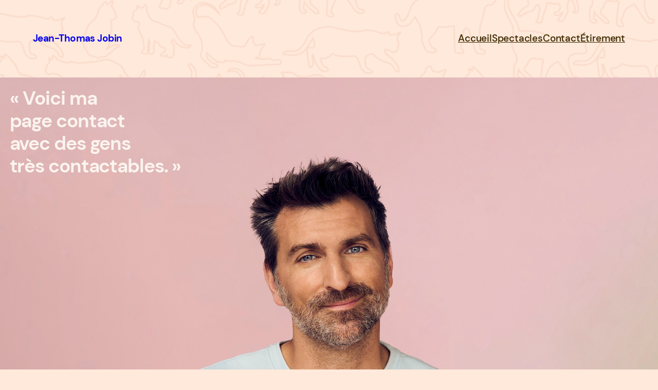

--- FILE ---
content_type: text/css
request_url: https://jeanthomasjobin.com/wp-content/uploads/uag-plugin/assets/0/uag-css-218.css?ver=1768574542
body_size: 384
content:
.uag-blocks-common-selector{z-index:var(--z-index-desktop) !important}@media (max-width: 976px){.uag-blocks-common-selector{z-index:var(--z-index-tablet) !important}}@media (max-width: 767px){.uag-blocks-common-selector{z-index:var(--z-index-mobile) !important}}
.wp-block-uagb-advanced-heading h1,.wp-block-uagb-advanced-heading h2,.wp-block-uagb-advanced-heading h3,.wp-block-uagb-advanced-heading h4,.wp-block-uagb-advanced-heading h5,.wp-block-uagb-advanced-heading h6,.wp-block-uagb-advanced-heading p,.wp-block-uagb-advanced-heading div{word-break:break-word}.wp-block-uagb-advanced-heading .uagb-heading-text{margin:0}.wp-block-uagb-advanced-heading .uagb-desc-text{margin:0}.wp-block-uagb-advanced-heading .uagb-separator{font-size:0;border-top-style:solid;display:inline-block;margin:0 0 10px 0}.wp-block-uagb-advanced-heading .uagb-highlight{color:#f78a0c;border:0;transition:all 0.3s ease}.uag-highlight-toolbar{border-left:0;border-top:0;border-bottom:0;border-radius:0;border-right-color:#1e1e1e}.uag-highlight-toolbar .components-button{border-radius:0;outline:none}.uag-highlight-toolbar .components-button.is-primary{color:#fff}
.wp-block-uagb-advanced-heading.uagb-block-368743cf.wp-block-uagb-advanced-heading .uagb-heading-text{color: #FBF4EF;}.wp-block-uagb-advanced-heading.uagb-block-368743cf.wp-block-uagb-advanced-heading .uagb-desc-text{margin-bottom: 15px;}.wp-block-uagb-advanced-heading.uagb-block-368743cf.wp-block-uagb-advanced-heading .uagb-highlight{font-style: normal;font-weight: Default;background: #007cba;color: #fff;-webkit-text-fill-color: #fff;}.wp-block-uagb-advanced-heading.uagb-block-368743cf.wp-block-uagb-advanced-heading .uagb-highlight::-moz-selection{color: #fff;background: #007cba;-webkit-text-fill-color: #fff;}.wp-block-uagb-advanced-heading.uagb-block-368743cf.wp-block-uagb-advanced-heading .uagb-highlight::selection{color: #fff;background: #007cba;-webkit-text-fill-color: #fff;}.wp-block-uagb-advanced-heading.uagb-block-368743cf .uagb-heading-text{font-weight: 400;font-size: 2em;line-height: 1.2em;margin-bottom: 15px;}@media only screen and (max-width: 976px) {.wp-block-uagb-advanced-heading.uagb-block-368743cf .uagb-heading-text{font-size: 1.5px;line-height: 1.2em;}}@media only screen and (max-width: 767px) {.wp-block-uagb-advanced-heading.uagb-block-368743cf .uagb-heading-text{font-size: 1.3px;line-height: 1.2em;}}

--- FILE ---
content_type: text/css
request_url: https://jeanthomasjobin.com/wp-content/themes/tove/assets/css/blocks.css?ver=6.9
body_size: 5112
content:
/* ------------------------------------------- */
/* Block: Buttons
/* ------------------------------------------- */


/* STRUCTURE */

.wp-block-buttons {
	margin-bottom: calc( 1.5 * var( --wp--custom--spacing--baseline ) );
	margin-top: calc( 1.5 * var( --wp--custom--spacing--baseline ) );
}

.wp-block-buttons {
	column-gap: var( --wp--style--block-gap );
}

.wp-block-buttons > .wp-block-button {
	margin: calc( .5 * var( --wp--style--block-gap ) ) 0;
}

.wp-block-buttons:first-child > .wp-block-button:only-child { margin-top: 0; }
.wp-block-buttons:last-child > .wp-block-button:only-child { margin-bottom: 0; }

/* BUTTON STYLES */

.wp-block-button__link,
:root .wp-block-file__button {
	box-shadow: var( --wp--custom--shaded-style--box-shadow--x ) var( --wp--custom--shaded-style--box-shadow--y ) var( --wp--custom--shaded-style--box-shadow--blur ) currentColor;
	text-align: center;
}

:root .wp-block-button__link:hover,
:root .wp-block-button__link:focus,
:root .wp-block-file__button:hover,
:root .wp-block-file__button:focus {
	text-decoration: underline;
}

/* STYLE: OUTLINE */

.is-style-outline > .wp-block-button__link, 
.wp-block-button__link.is-style-outline {
	padding: .833em 1.33em;
}

/* STYLE: PLAIN */

.wp-block-button.is-style-tove-plain .wp-block-button__link,
.wp-block-button__link.is-style-tove-plain {
	border: none;
	box-shadow: none;
	padding: calc( .833em + 2px ) calc( 1.33em + 2px );
}


/* ------------------------------------------- */
/* Block: Calendar
/* ------------------------------------------- */


.wp-block-calendar table {
	background-color: var( --wp--preset--color--senary );
	color: inherit;
	font-size: inherit;
	margin: 0;
}

:root .wp-block-calendar caption,
:root .wp-block-calendar tbody td, 
:root .wp-block-calendar th {
	border: 2px solid var( --wp--preset--color--foreground );
	color: inherit;
	padding: calc( .25 * var( --wp--custom--spacing--baseline ) );
}

:root .wp-calendar-table caption {
	background-color: var( --wp--preset--color--primary );
	border-bottom: none;
	font-size: var( --wp--preset--font-size--small );
	letter-spacing: var( --wp--custom--typography--letter-spacing--uppercase );
	text-transform: uppercase;
}

:root .wp-block-calendar table thead {
	border: none;
}

:root .wp-block-calendar table th {
	background-color: transparent;
	font-weight: var( --wp--custom--typography--font-weight--bold );
}

.wp-block-calendar nav {
	display: flex;
	justify-content: space-between;
	margin-top: var( --wp--custom--spacing--baseline );
}

@media ( min-width: 700px ) {

	:root .wp-block-calendar caption,
	:root .wp-block-calendar tbody td, 
	:root .wp-block-calendar th {
		padding: var( --wp--custom--spacing--baseline );
	}

}


/* ------------------------------------------- */
/* Block: Columns
/* ------------------------------------------- */


.wp-block-columns .wp-block-column > *:first-child { margin-top: 0; }
.wp-block-columns .wp-block-column > *:last-child { margin-bottom: 0; }

.wp-block-column h1,
.wp-block-column h2,
.wp-block-column h3,
.wp-block-column h4,
.wp-block-column h5,
.wp-block-column h6 {
	margin-top: calc( 2 * var( --wp--custom--spacing--baseline ) );
}

@media ( max-width: 599px ) {

	.wp-block-columns:not(.is-not-stacked-on-mobile) > .wp-block-column:not(:last-child) {
		margin-bottom: var( --wp--style--block-gap );
	}

}

@media ( min-width: 600px ) and ( max-width: 781px ) {

	.wp-block-columns:not(.is-not-stacked-on-mobile) > .wp-block-column:nth-child(n+3) {
		margin-top: var( --wp--custom--spacing--columns--gutter );
	}

}

/* Style: Shaded ------------------- */

.wp-block-columns.is-style-tove-shaded > .wp-block-column {
	border: var( --wp--custom--shaded-style--border );
	box-shadow: var( --wp--custom--shaded-style--box-shadow );
}

/* Style: Horizontal Separators ---- */

.wp-block-columns.is-style-tove-horizontal-separators > .wp-block-column {
	position: relative;
}

.wp-block-columns.is-style-tove-horizontal-separators > .wp-block-column:not(:first-child):before {
	background-color: currentColor;
	display: block;
	position: absolute;
		bottom: 0;
		left: calc( ( -.5 * var( --wp--style--block-gap ) ) - 1px );
		top: 0;
	width: 2px;
}

@media ( min-width: 600px ) and ( max-width: 781px ) {

	.wp-block-columns.is-style-tove-horizontal-separators > .wp-block-column:nth-child(2n):before {
		content: "";
	}

}

@media ( min-width: 782px ) {

	.wp-block-columns.is-style-tove-horizontal-separators > .wp-block-column:not(:first-child):before {
		content: "";
	}
}

@media ( min-width: 1000px ) {

	.wp-block-columns.is-style-tove-horizontal-separators {
		--wp--style--block-gap: calc( 4 * var( --wp--custom--spacing--baseline ) );
	}

}


/* ------------------------------------------- */
/* Block: Comments
/* ------------------------------------------- */


:root .wp-block-post-comments {
	margin-bottom: calc( 4 * var( --wp--custom--spacing--baseline ) );
	margin-top: calc( 4 * var( --wp--custom--spacing--baseline ) );
}

.wp-block-post-comments > *:first-child,
:root .wp-block-post-comments .comment-content > *:first-child {
	margin-top: 0; 
}

.wp-block-post-comments > *:last-child,
:root .wp-block-post-comments .comment-content > *:last-child {
	margin-bottom: 0; 
}

.wp-block-post-comments .commentlist,
.wp-block-post-comments .commentlist li {
	list-style: none;
	margin: 0;
}

.wp-block-post-comments .commentlist li,
.wp-block-post-comments .navigation {
	border-top: 2px solid var( --wp--preset--color--foreground );
	margin: calc( 1.5 * var( --wp--custom--spacing--baseline ) ) 0 0 0;
	padding: calc( 1.5 * var( --wp--custom--spacing--baseline ) ) 0 0 0;
}

.wp-block-post-comments .commentlist li li {
	margin-left: calc( 2 * var( --wp--custom--spacing--baseline ) );
}

/* Comments Closed ----------------- */

.wp-block-post-comments .nocomments {
	text-align: center;
}

/* Comment Headers ----------------- */

.wp-block-post-comments > h3,
.comment-reply-title {
	margin-top: 0;
}

.wp-block-post-comments > h3 + .navigation {
	display: none;
}

/* Comment Item -------------------- */

.comment-body {
	position: relative;
}

.wp-block-post-comments .comment-body .comment-author,
.wp-block-post-comments .comment-body .commentmetadata {
	font-size: 15px;
	padding: 0 70px 0 calc( 3 * var( --wp--custom--spacing--baseline ) );
}

.wp-block-post-comments .comment-body .comment-author a,
.wp-block-post-comments .comment-body .commentmetadata a {
	text-decoration: none;
}

.wp-block-post-comments .comment-body .comment-author a:hover,
.wp-block-post-comments .comment-body .commentmetadata a:hover,
.wp-block-post-comments .comment-body .comment-author a:focus,
.wp-block-post-comments .comment-body .commentmetadata a:focus {
	text-decoration: underline;
}

.wp-block-post-comments .comment-body .comment-author {
	display: flex;
	flex-direction: column;
	justify-content: center;
	position: relative;
}

.wp-block-post-comments .comment-body .comment-author cite {
	font-size: inherit;
	letter-spacing: inherit;
	text-transform: none;
}

.wp-block-post-comments .comment-body .comment-author .says {
	display: none;
}

.wp-block-post-comments .comment-body .commentmetadata {
	margin-bottom: calc( 1.5 * var( --wp--custom--spacing--baseline ) );
}

.wp-block-post-comments .comment-author .avatar {
	border-radius: 50%;
	height: calc( 2 * var( --wp--custom--spacing--baseline ) );
	position: absolute;
		left: 0;
		top: 0;
	width: calc( 2 * var( --wp--custom--spacing--baseline ) );
}

.wp-block-post-comments .commentlist .comment {
	padding-left: 0;
}

.wp-block-post-comments .comment-meta,
.wp-block-post-comments .comment-author {
	margin-left: 0;
}

.wp-block-post-comments .commentlist .comment p {
	font-size: inherit;
	line-height: inherit;
	margin: 0 0 1em 0;
}

.comment-body > .reply {
	align-items: center;
	display: flex;
	margin: 0;
	min-height: calc( 3 * var( --wp--custom--spacing--baseline ) );
	position: absolute;
		right: 0;
		top: 0;
}

.comment-reply-link {
	background-color: var( --wp--preset--color--primary );
	border: 1px solid currentColor;
	box-shadow: 2px 2px 0 currentColor;
	font-size: 12px;
	font-weight: var( --wp--custom--typography--font-weight--bold );
	letter-spacing: var( --wp--custom--typography--letter-spacing--uppercase );
	padding: .2em .6em .225em;
	text-decoration: none;
	text-transform: uppercase;
}

.comment-reply-link:hover,
.comment-reply-link:focus {
	text-decoration: underline;
}

/* Comments Navigation ------------- */

.wp-block-post-comments .navigation {
	display: flex;
	font-size: .882352941em;
	padding-top: calc( 2 * var( --wp--custom--spacing--baseline ) );
}

.wp-block-post-comments .navigation .alignright {
	margin-left: auto;
	text-align: right;
}

.wp-block-post-comments .navigation .alignleft,
.wp-block-post-comments .navigation .alignright {
	margin-bottom: 0;
	margin-top: 0;
}

.wp-block-post-comments .navigation a {
	text-decoration: none;
}

.wp-block-post-comments .navigation a:hover,
.wp-block-post-comments .navigation a:focus {
	text-decoration: underline;
}

/* Comment Respond ----------------- */

.comment-respond {
	background-color: var( --wp--preset--color--senary );
	border: var( --wp--custom--shaded-style--border--width ) var( --wp--custom--shaded-style--border--style ) currentColor;
	box-shadow: var( --wp--custom--shaded-style--box-shadow--x ) var( --wp--custom--shaded-style--box-shadow--y ) var( --wp--custom--shaded-style--box-shadow--blur ) currentColor;
	padding: calc( 2 * var( --wp--custom--spacing--baseline ) ) calc( 1.5 * var( --wp--custom--spacing--baseline ) );
}

.wp-block-post-comments > .comment-respond:not(:first-child) {
	margin-top: calc( 2 * var( --wp--custom--spacing--baseline ) );
}

.comment-reply-title small {
	font-size: 1rem;
	letter-spacing: var( --wp--custom--typography--letter-spacing--body );
	margin-left: var( --wp--custom--spacing--baseline );
	white-space: nowrap;
}

/* COMMENT FORM */

.comment-form {
	margin: 0;
}

.comment-form a {
	color: inherit;
}

.comment-form:after {
	clear: both;
	content: "";
	display: block;
}

.comment-form p {
	margin-bottom: calc( 1.5 * var( --wp--custom--spacing--baseline ) );
	width: 100%;
}

:root .comment-form .logged-in-as,
:root .comment-form .comment-notes {
	margin: calc( -.5 * var( --wp--custom--spacing--baseline ) ) 0 calc( 2 * var( --wp--custom--spacing--baseline ) ) 0;
}

.comment-form-cookies-consent {
	align-items: baseline;
	display: flex;
}

.comment-form > p:last-of-type {
	margin-bottom: 0;
}

.comment-respond label {
	display: block;
}

:root .wp-block-post-comments input, 
:root .wp-block-post-comments textarea {
	border: 2px solid currentColor;
}

.comment-respond input[type="text"],
.comment-respond input[type="email"],
.comment-respond textarea {
	margin-bottom: 0;
}

.comment-respond #submit {
	background-color: var( --wp--preset--color--primary );
	display: block;
	margin-left: auto;
	width: 100%;
}

/* Reply Respond ----------------------------- */

.commentlist .comment-respond {
	margin: calc( 1.5 * var( --wp--custom--spacing--baseline ) ) 0 0;
}

@media ( min-width: 700px ) {

	:root .wp-block-post-comments {
		margin-bottom: calc( 8 * var( --wp--custom--spacing--baseline ) );
		margin-top: calc( 8 * var( --wp--custom--spacing--baseline ) );
	}

	.wp-block-post-comments .commentlist li {
		margin: calc( 3 * var( --wp--custom--spacing--baseline ) ) 0 0 0;
		padding: calc( 3 * var( --wp--custom--spacing--baseline ) ) 0 0 0;
	}

	/* COMMENT ITEM */

	.wp-block-post-comments .comment-body .comment-author,
	.wp-block-post-comments .comment-body .commentmetadata {
		font-size: 18px;
		padding: 0 70px 0 calc( 4 * var( --wp--custom--spacing--baseline ) );
	}

	.wp-block-post-comments .comment-body .commentmetadata {
		margin-bottom: calc( 2 * var( --wp--custom--spacing--baseline ) );
	}

	.wp-block-post-comments .comment-author .avatar {
		height: calc( 3 * var( --wp--custom--spacing--baseline ) );
		width: calc( 3 * var( --wp--custom--spacing--baseline ) );
	}

	.comment-meta .comment-author,
	.comment-meta .comment-metadata > a:not(:only-child) {
		margin-right: var( --wp--custom--spacing--baseline );
	}

	.comment-body > .reply {
		min-height: calc( 2 * var( --wp--custom--spacing--baseline ) );
	}

	.comment-reply-link {
		font-size: 13px;
	}

	/* COMMENT PAGINATION */

	.wp-block-post-comments .navigation {
		font-size: inherit;
		margin: calc( 3 * var( --wp--custom--spacing--baseline ) ) 0 0 0;
		padding: calc( 4 * var( --wp--custom--spacing--baseline ) ) 0 0 0;
	}

	/* COMMENT RESPOND */

	.comment-respond {
		padding: calc( 4 * var( --wp--custom--spacing--baseline ) );
	}

	.wp-block-post-comments > .comment-respond:not(:first-child) {
		margin-top: calc( 4 * var( --wp--custom--spacing--baseline ) );
	}

	.comment-form p {
		margin-bottom: calc( 2 * var( --wp--custom--spacing--baseline ) );
	}

	:root .comment-form .logged-in-as,
	:root .comment-form .comment-notes {
		margin: calc( -.5 * var( --wp--custom--spacing--baseline ) ) 0 calc( 3 * var( --wp--custom--spacing--baseline ) ) 0;
	}

	.comment-form .comment-form-author,
	.comment-form .comment-form-email {
		float: left;
		width: calc( 50% - var( --wp--custom--spacing--baseline ) );
	}

	.comment-form .comment-form-email {
		margin-left: calc( 2 * var( --wp--custom--spacing--baseline ) );
	}

	.comment-form .comment-form-email + p:before {
		clear: both;
		content: "";
		display: block;
	}

	.comment-form-comment textarea {
		height: 168px;
	}

	.comment-respond #submit {
		width: auto;
	}

	/* COMMENT REPLY */

	.commentlist .comment-respond {
		margin-top: calc( 3 * var( --wp--custom--spacing--baseline ) );
		padding: calc( 3 * var( --wp--custom--spacing--baseline ) );
	}

}

@media ( min-width: 1000px ) {

	/* COMMENT RESPOND */

	.wp-block-post-comments > .comment-respond {
		margin: 0 calc( -4 * var( --wp--custom--spacing--baseline ) ) 0;
	}

	.wp-block-post-comments > .comment-respond:not(:first-child) {
		margin-top: calc( 8 * var( --wp--custom--spacing--baseline ) );
	}
		
}


/* ------------------------------------------- */
/* Block: Embed
/* ------------------------------------------- */


.wp-block-embed.alignfull video,
.wp-block-embed .alignfull video,
.wp-block-embed.alignfull iframe,
.wp-block-embed .alignfull iframe {
	width: 100%;
}


/* ------------------------------------------- */
/* Block: Featured Image
/* ------------------------------------------- */


.wp-block-post-featured-image a {
	display: block;
}

.wp-block-post-featured-image img {
	margin: 0 auto;
}


/* ------------------------------------------- */
/* Block: File
/* ------------------------------------------- */


.wp-block-file,
.wp-block-file__content-wrapper {
	align-items: center;
	display: flex;
	justify-content: space-between;
}

:root .wp-block-file a,
:root .wp-block-file .wp-block-file__button {
	font-size: inherit;
	font-weight: inherit;
	line-height: inherit;
}

:root .wp-block-file__button:not(:only-child) {
	margin-left: var( --wp--custom--spacing--baseline );
}

:root .wp-block-file a.wp-block-file__button:active, 
:root .wp-block-file a.wp-block-file__button:focus, 
:root .wp-block-file a.wp-block-file__button:hover, 
:root .wp-block-file a.wp-block-file__button:visited {
	box-shadow: var( --wp--custom--shaded-style--box-shadow );
	color: var( --wp--preset--color--foreground );
	opacity: 1;
}

:root .wp-block-file a.wp-block-file__button:focus, 
:root .wp-block-file a.wp-block-file__button:hover {
	text-decoration: underline;
}


/* ------------------------------------------- */
/* Block: Gallery
/* ------------------------------------------- */

.blocks-gallery-grid {
	width: 100%;
}


/* ------------------------------------------- */
/* Block: Group
/* ------------------------------------------- */


main.wp-block-group {
	margin-bottom: 0;
	margin-top: 0;
}

:root .wp-block-group > *:first-child { margin-top: 0; }
:root .wp-block-group > *:last-child { margin-bottom: 0; }

:root .wp-block-group.has-background {
	padding: var( --wp--custom--inner-container-spacing );
}

/* Style: Shaded ------------------- */

.wp-block-group.is-style-tove-shaded {
	border: var( --wp--custom--shaded-style--border );
	box-shadow: var( --wp--custom--shaded-style--box-shadow );
}


/* ------------------------------------------- */
/* Block: Heading
/* ------------------------------------------- */


h1,
h2,
h3,
h4,
h5,
h6 {
	font-feature-settings: "lnum";
	font-variant-numeric: lining-nums;
}

h1.has-background, h2.has-background, h3.has-background, h4.has-background, h5.has-background, h6.has-background {
	padding: min( .5em, calc( var( --wp--custom--spacing--baseline ) * ( .5 / .65 ) ) ) min( .65em, var( --wp--custom--spacing--baseline ) );
	width: intrinsic;
}

h1.has-background.has-text-align-center, 
h2.has-background.has-text-align-center, 
h3.has-background.has-text-align-center, 
h4.has-background.has-text-align-center, 
h5.has-background.has-text-align-center, 
h6.has-background.has-text-align-center {
	margin-left: auto !important;
	margin-right: auto !important;
}

h1.has-background.has-text-align-right, 
h2.has-background.has-text-align-right, 
h3.has-background.has-text-align-right, 
h4.has-background.has-text-align-right, 
h5.has-background.has-text-align-right, 
h6.has-background.has-text-align-right {
	margin-left: auto !important;
	margin-right: 0 !important;
}


/* ------------------------------------------- */
/* Block: Image
/* ------------------------------------------- */


.wp-block-image.alignfull img,
.wp-block-image .alignfull img {
	width: 100%;
}

.wp-block-image.alignleft,
.wp-block-image .alignleft {
	margin: 3px calc( 1.5 * var( --wp--custom--spacing--baseline ) ) calc( 1.5 * var( --wp--custom--spacing--baseline ) ) 0;
}

.wp-block-image.alignright,
.wp-block-image .alignright {
	margin: 3px 0 calc( 1.5 * var( --wp--custom--spacing--baseline ) ) calc( 1.5 * var( --wp--custom--spacing--baseline ) );
}

.wp-block-image img {
	display: block;
	height: auto;
	margin: 0;
}

:root .wp-block-image figcaption {
	margin-bottom: 0;
	margin-top: calc( .75 * var( --wp--custom--spacing--baseline ) );
}

/* Style: Shaded ------------------- */

.wp-block-image.is-style-tove-shaded img {
	border: var( --wp--custom--shaded-style--border );
	box-shadow: var( --wp--custom--shaded-style--box-shadow );
}

.wp-block-image.is-style-tove-shaded figcaption {
	padding-top: 4px;
}


/* ------------------------------------------- */
/* Block: Latest Comments
/* ------------------------------------------- */

.wp-block-latest-comments > li {
	margin-left: 0;
}

.wp-block-latest-comments__comment-excerpt {
	margin-top: calc( .5 * var( --wp--custom--spacing--baseline ) );
}

.wp-block-latest-comments__comment-date,
.wp-block-latest-comments__comment-excerpt p {
	font-size: var( --wp--preset--font-size--small );
}

.wp-block-latest-comments__comment-excerpt p {
	line-height: var( --wp--custom--typography--line-height--body );
	margin: 0 0 1em;
}

.wp-block-latest-comments__comment-excerpt p:last-child {
	margin-bottom: 0;
}


/* ------------------------------------------- */
/* Block: Latest Posts
/* ------------------------------------------- */


.wp-block-latest-posts > li {
	margin-left: 0;
}

.wp-block-latest-posts__post-author, 
.wp-block-latest-posts__post-date {
	color: inherit;
	font-size: var( --wp--preset--font-size--small );
}


/* ------------------------------------------- */
/* Block: Media and Text
/* ------------------------------------------- */


.wp-block-media-text .wp-block-media-text__content {
	padding: var( --wp--custom--inner-container-spacing );
}

.wp-block-media-text:not(.has-background):not(.is-stacked-on-mobile) .wp-block-media-text__content {
	padding-bottom: 0;
	padding-top: 0;
}

:root .wp-block-media-text__content > *:first-child { margin-top: 0; }
:root .wp-block-media-text__content > *:last-child { margin-bottom: 0; }

@media ( max-width: 600px ) {
	.wp-block-media-text.is-stacked-on-mobile:not(.has-background) .wp-block-media-text__content {
		padding-left: 0;
		padding-right: 0;
	}
}

/* Style: Shaded ------------------- */

.wp-block-media-text.is-style-tove-shaded {
	border: var( --wp--custom--shaded-style--border );
	box-shadow: var( --wp--custom--shaded-style--box-shadow );
}


/* ------------------------------------------- */
/* Block: Navigation
/* ------------------------------------------- */


/* Navigation List ----------------- */

.wp-block-navigation li {
	line-height: 1.25;
	margin: 0;
}

.wp-block-navigation-link.has-child > .wp-block-navigation-link__content {
	align-items: center;
	display: flex;
}

.wp-block-navigation .wp-block-navigation__submenu-icon {
	box-shadow: none;
	font-size: inherit;
	margin-left: calc( .5 * var( --wp--custom--spacing--baseline ) );
	padding: 0 !important;
}

.wp-block-navigation .wp-block-navigation__submenu-icon svg {
	height: .66em;
	width: .66em;
}

.wp-block-navigation .current-menu-item,
.wp-block-navigation .wp-block-navigation-link a:focus,
.wp-block-navigation .wp-block-navigation-link a:hover {
	text-decoration: underline;
}

/* Type: Vertical ------------------ */

.is-vertical .wp-block-navigation__container, 
.is-vertical .wp-block-page-list {
	display: flex;
	gap: .4em 0;
}

/* Sub Level ----------------------- */

.wp-block-navigation .has-child :where( .wp-block-navigation__submenu-container ) {
	margin: 0;
	padding: calc( .75 * var( --wp--custom--spacing--baseline ) ) 0;
}

.wp-block-navigation .wp-block-navigation__container > .has-child > :where( .wp-block-navigation__submenu-container ) {
	top: calc( 100% + var( --wp--custom--spacing--baseline ) );
}

.wp-block-navigation .has-child :where(.wp-block-navigation__submenu-container):before {
	content: "";
	display: block;
	height: calc( var( --wp--custom--spacing--baseline ) + 2px );
	position: absolute;
		left: 0;
		right: 0;
		top: calc( ( -1 * var( --wp--custom--spacing--baseline ) ) - 2px );
}

.wp-block-navigation:not(.has-background) .wp-block-navigation__submenu-container {
	background-color: var( --wp--preset--color--senary );
	border: 2px solid currentColor;
	color: var( --wp--preset--color--foreground );
}

:root .wp-block-navigation .has-child li {
	left: 0;
	margin: 0;
}

/* Navigation Button --------------- */

.wp-block-navigation__responsive-container-close.wp-block-navigation__responsive-container-close, 
.wp-block-navigation__responsive-container-open.wp-block-navigation__responsive-container-open {
	align-items: center;
	background-color: var( --wp--preset--color--senary );
	border-radius: 50%;
	box-shadow: none;
	color: var( --wp--preset--color--foreground );
	height: 36px;
	justify-content: center;
	width: 36px;
}

.wp-block-navigation__responsive-container-close.wp-block-navigation__responsive-container-close {
	right: var( --wp--custom--gutter );
	top: calc( 2 * var( --wp--custom--spacing--baseline ) );
}

/* Responsive Container ------------ */

.wp-block-navigation__responsive-container.is-menu-open {
	padding: calc( 4 * var( --wp--custom--spacing--baseline ) ) var( --wp--custom--gutter ) calc( 4 * var( --wp--custom--spacing--baseline ) );
}

.wp-block-navigation .wp-block-navigation__responsive-container.is-menu-open .has-child :where(.wp-block-navigation__submenu-container):before {
	content: none;
}

.wp-block-navigation:not(.has-background) .wp-block-navigation__responsive-container.is-menu-open {
	background-color: var( --wp--preset--color--background );
	color: var( --wp--preset--color--foreground );
}

.wp-block-navigation__responsive-close {
	outline: none;
}

.wp-block-navigation__responsive-container.is-menu-open a:focus {
	outline: none;
	text-decoration: underline !important;
	text-decoration-style: dotted;
}

/* Nested Blocks ------------------- */

.wp-block-navigation .wp-block-search {
	margin-bottom: 0;
	margin-top: 0;
}


/* ------------------------------------------- */
/* Block: Paragraph
/* ------------------------------------------- */


p.has-background {
	padding: var( --wp--custom--inner-container-spacing );
}

/* Drop Cap ------------------------ */

.has-drop-cap:not(:focus):first-letter {
	background-color: var( --wp--preset--color--senary );
	border: var( --wp--custom--shaded-style--border--width ) var( --wp--custom--shaded-style--border--style ) currentColor;
	box-shadow: var( --wp--custom--shaded-style--box-shadow--x ) var( --wp--custom--shaded-style--box-shadow--y ) var( --wp--custom--shaded-style--box-shadow--blur ) currentColor;
    font-size: 2.75em;
    font-weight: var( --wp--custom--typography--font-weight--bold );
	margin: .09em 1rem .5rem 0;
	min-width: .6875em;
	padding: 0.3em;
	text-align: center;
}


/* ------------------------------------------- */
/* Block: Post Date
/* ------------------------------------------- */


.wp-block-post-date a { 
	text-decoration: none; 
}

.wp-block-post-date a:hover,
.wp-block-post-date a:focus { 
	text-decoration: underline;
}


/* ------------------------------------------- */
/* Block: Post Excerpt
/* ------------------------------------------- */


.wp-block-post-excerpt > *:first-child { margin-top: 0; }
.wp-block-post-excerpt > *:last-child { margin-bottom: 0; }


/* ------------------------------------------- */
/* Block: Post Navigation
/* ------------------------------------------- */


.post-navigation-link-previous a:before { content: "« "; }
.post-navigation-link-next a:after { content: " »"; }


/* ------------------------------------------- */
/* Block: Post Title
/* ------------------------------------------- */


.wp-block-post-title a {
	text-decoration: none;
}

.wp-block-post-title a:hover,
.wp-block-post-title a:focus {
	text-decoration: underline;
}


/* ------------------------------------------- */
/* Block: Pullquote
/* ------------------------------------------- */


.wp-block-pullquote {
	text-align: inherit;
}

.wp-block-pullquote blockquote {
	border: none;
	font-size: var( --wp--preset--font-size--extra-large );
	line-height: 1.35;
	margin: 0;
	padding: 1.6em 0 0;
	position: relative;
	text-align: inherit;
}

.wp-block-pullquote blockquote:before {
	content: "“";
	display: block;
	font-family: Georgia, serif;
	font-size: 3.5em;
	font-weight: inherit;
	height: .2666em;
	line-height: .8;
	position: absolute;
		left: -.1rem;
		top: 0;
}

.wp-block-pullquote.has-text-align-center blockquote:before {
	left: 50%;
	transform: translateX( -50% );
}

.wp-block-pullquote.has-text-align-right blockquote:before {
	right: .1rem;
}

.wp-block-pullquote blockquote p {
	font-size: inherit;
	letter-spacing: var( --wp--custom--typography--letter-spacing--heading );
	line-height: inherit;
}

.wp-block-pullquote blockquote p:last-of-type {
	margin-bottom: 0;
}

.wp-block-pullquote cite,
.wp-block-pullquote .wp-block-pullquote__citation {
	display: block;
	font-size: 14px;
	font-style: normal;
	font-weight: var( --wp--custom--typography--font-weight--bold );
	letter-spacing: var( --wp--custom--typography--letter-spacing--uppercase );
	margin-top: var( --wp--custom--spacing--baseline );
	text-transform: uppercase;
}

.wp-block-pullquote cite:before,
.wp-block-pullquote .wp-block-pullquote__citation:before {
	content: "— ";
}

/* Alignment Specific -------------- */

.wp-block-pullquote.alignleft p, 
.wp-block-pullquote.alignright p {
	font-size: inherit;
}

/* Style: Solid Color -------------- */

.wp-block-pullquote.is-style-solid-color {
	padding: calc( 1.5 * var( --wp--custom--spacing--baseline ) );
}

.wp-block-pullquote.is-style-solid-color blockquote {
	max-width: 100%;
	text-align: inherit;
}

.wp-block-pullquote.is-style-solid-color blockquote p {
	font-size: inherit;
}

.wp-block-pullquote.is-style-solid-color blockquote cite {
	text-transform: uppercase;
}

@media ( min-width: 700px ) {

	.wp-block-pullquote blockquote {
		padding: 1.8em 0 0;
	}

	.wp-block-pullquote cite,
	.wp-block-pullquote .wp-block-pullquote__citation {
		font-size: 16px;
		margin-top: calc( 1.5 * var( --wp--custom--spacing--baseline ) );
	}

	/* STYLE: SHARED */

	.wp-block-pullquote.is-style-solid-color:not(.alignleft):not(.alignright):not([data-align="left"]):not([data-align="right"]) {
		padding: calc( 3 * var( --wp--custom--spacing--baseline ) );
	}

}


/* ------------------------------------------- */
/* Block: Query Loop
/* ------------------------------------------- */


.wp-block-query > *:first-child { margin-top: 0; }
.wp-block-query > *:last-child { margin-bottom: 0; }

/* Post Template ------------------- */

.wp-block-post-template li {
	margin-left: 0;
}

.wp-block-post-template li:only-child {
	margin: 0 !important;
}

:root .wp-block-post-template > li > *:first-child { margin-top: 0; }
:root .wp-block-post-template > li > *:last-child { margin-bottom: 0; }

.wp-block-post-template.is-flex-container li, 
.wp-block-query-loop.is-flex-container li {
	margin-bottom: var( --wp--custom--spacing--columns--gutter );
}


/* ------------------------------------------- */
/* Block: Query Pagination
/* ------------------------------------------- */


.wp-block-query-pagination > .wp-block-query-pagination-next, 
.wp-block-query-pagination > .wp-block-query-pagination-numbers, 
.wp-block-query-pagination > .wp-block-query-pagination-previous {
	margin: 0;
}

:root .wp-block-query-pagination a {
	text-decoration: none;
}

:root .wp-block-query-pagination a:hover,
:root .wp-block-query-pagination a:focus {
	text-decoration: underline;
}

/* Style: Top Separator ------------ */

.wp-block-query-pagination.is-style-tove-top-separator {
	border-top: 2px solid currentColor;
	padding: calc( 2 * var( --wp--custom--spacing--baseline ) ) 0 0;
}

@media ( min-width: 700px ) {
	.wp-block-query-pagination.is-style-tove-top-separator {
		padding: calc( 3 * var( --wp--custom--spacing--baseline ) ) 0 0;
	}
}

/* Style: Vertical Separators ------ */

.wp-block-query-pagination.is-style-tove-vertical-separators {
	border-bottom: 2px solid currentColor;
	border-top: 2px solid currentColor;
	padding: calc( 2 * var( --wp--custom--spacing--baseline ) ) 0;
}

@media ( min-width: 700px ) {
	.wp-block-query-pagination.is-style-tove-vertical-separators {
		padding: calc( 3 * var( --wp--custom--spacing--baseline ) ) 0;
	}
}


/* ------------------------------------------- */
/* Block: Query Title
/* ------------------------------------------- */


/* ------------------------------------------- */
/* Block: Quote
/* ------------------------------------------- */


:root .wp-block-quote {
	border-left: 2px solid currentColor;
	padding: 0 0 0 var( --wp--custom--spacing--baseline );
}

:root .wp-block-quote.has-text-align-center {
	border-width: 0;
	padding: 0;
}

:root .wp-block-quote.has-text-align-right {
	border: none;
	border-right: 2px solid currentColor;
	padding: 0 var( --wp--custom--spacing--baseline ) 0 0;
}

:root .wp-block-quote cite {
	font-size: var( --wp--preset--font-size--heading-6 );
	text-align: inherit;
}

@media ( min-width: 700px ) {

	:root .wp-block-quote {
		padding: 0 0 0 calc( 2 * var( --wp--custom--spacing--baseline ) );
	}

	:root .wp-block-quote.has-text-align-right {
		padding: 0 calc( 2 * var( --wp--custom--spacing--baseline ) ) 0 0;
	}

}

/* Style: Large -------------------- */
 
.wp-block-quote.is-style-large p {
	font-size: var( --wp--preset--font-size--large );
	font-style: normal;
	line-height: inherit;
}


/* ------------------------------------------- */
/* Block: Search
/* ------------------------------------------- */


.wp-block-search .wp-block-search__label {
	display: block;
	font-size: var( --wp--preset--font-size--small );
	font-weight: var( --wp--custom--typography--font-weight--normal );
	margin: 0 0 calc( .5 * var( --wp--custom--spacing--baseline ) ) 0;
}

.wp-block-search.wp-block-search__button-inside .wp-block-search__inside-wrapper,
.wp-block-search .wp-block-search__input,
.wp-block-search .wp-block-search__button {
	background-color: var( --wp--preset--color--senary );
	border: 2px solid var( --wp--preset--color--foreground );
	font-size: var( --wp--preset--font-size--small );
	padding: 15px 18px;
}

.wp-block-search .wp-block-search__button,
.wp-block-search.wp-block-search__button-inside .wp-block-search__inside-wrapper .wp-block-search__button {
	padding: calc( .5 * var( --wp--custom--spacing--baseline ) ) var( --wp--custom--spacing--baseline );
}

.wp-block-search .wp-block-search__button {
	align-items: center;
	color: inherit;
	display: flex;
	flex-shrink: 0;
	font-weight: var( --wp--custom--typography--font-weight--bold );
	justify-content: center;
	margin-left: var( --wp--custom--spacing--baseline );
	min-width: 58px;
}

.wp-block-search .wp-block-search__button.has-icon {
	padding: 0;
}

.wp-block-search .wp-block-search__button svg {
	margin: auto;
	height: 40px;
	width: 40px;
}

/* STYLE: BUTTON INSIDE */

.wp-block-search.wp-block-search__button-inside .wp-block-search__inside-wrapper .wp-block-search__button {
	padding: calc( .5 * var( --wp--custom--spacing--baseline ) ) calc( .75 * var( --wp--custom--spacing--baseline ) );
}

.wp-block-search.wp-block-search__button-inside .wp-block-search__inside-wrapper .wp-block-search__button.has-icon {
	min-width: 44px;
	padding: 0;
}


/* ------------------------------------------- */
/* Block: Separator
/* ------------------------------------------- */


:root hr.wp-block-separator {
	background-color: currentColor;
	width: 100px;
}

:root .wp-block-separator.is-style-wide,
:root .wp-block-separator.is-style-dots {
	width: 100%;
}

.wp-block-separator.has-background:not(.is-style-dots) {
	height: 2px;
}


/* ------------------------------------------- */
/* Block: Site Title Logo
/* ------------------------------------------- */


.wp-block-site-logo.aligncenter {
	display: block;
	text-align: center;
}


/* ------------------------------------------- */
/* Block: Site Title
/* ------------------------------------------- */


.wp-block-site-title a { text-decoration: none; }
.wp-block-site-title a:focus,
.wp-block-site-title a:hover { text-decoration: underline; }


/* ------------------------------------------- */
/* Block: Social Links
/* ------------------------------------------- */


:root .wp-block-social-links {
	gap: calc( .5 * var( --wp--custom--spacing--baseline ) );
}

.wp-block-social-links.has-large-icon-size { font-size: 32px; }
.wp-block-social-links.has-huge-icon-size { font-size: 40px; }

.wp-block-social-links .wp-social-link svg {
	height: calc( 1em + 4px );
	width: calc( 1em + 4px );
}

@media ( min-width: 700px ) {
	:root .wp-block-social-links {
		gap: calc( 1 * var( --wp--custom--spacing--baseline ) );
	}
}

/* Style: Only Logos --------------- */

:root .wp-block-social-links.is-style-logos-only {
	gap: calc( 1 * var( --wp--custom--spacing--baseline ) );
}

.wp-block-social-links.is-style-logos-only .wp-social-link,
.wp-block-social-links.is-style-logos-only .wp-social-link a {
	padding: 0;
}

@media ( min-width: 700px ) {
	:root .wp-block-social-links.is-style-logos-only {
		gap: calc( 2 * var( --wp--custom--spacing--baseline ) );
	}
}

/* Style: Shaded ------------------- */

.wp-block-social-links.is-style-tove-shaded .wp-social-link.wp-social-link.wp-social-link {
	border: var( --wp--custom--shaded-style--border--width ) var( --wp--custom--shaded-style--border--style ) currentColor;
	border-radius: 0;
	box-shadow: var( --wp--custom--shaded-style--box-shadow--x ) var( --wp--custom--shaded-style--box-shadow--y ) var( --wp--custom--shaded-style--box-shadow--blur ) currentColor;
	margin: calc( .375 * var( --wp--custom--spacing--baseline ) ) calc( .75 * var( --wp--custom--spacing--baseline ) ) calc( .375 * var( --wp--custom--spacing--baseline ) ) 0;
}

.wp-block-social-links.is-style-tove-shaded .wp-social-link > * {
	padding: .33em;
}


/* ------------------------------------------- */
/* Block: Table
/* ------------------------------------------- */


figure.wp-block-table table {
	margin: 0;
}

:root .wp-block-table figcaption {
	color: var( --wp--preset--color--foreground );
	font-size: var( --wp--preset--font-size--tiny );
	margin: calc( .75 * var( --wp--custom--spacing--baseline ) ) 0 0 0;
	text-align: inherit;
}

/* Style: Stripes ------------------ */

.wp-block-table.is-style-stripes * {
	border-width: 0 !important;
}

:root .wp-block-table.is-style-stripes tbody tr:nth-child(odd) {
	background-color: var( --wp--preset--color--senary );
}

/* Style: Vertical Borders --------- */

.wp-block-table.is-style-tove-vertical-borders * {
	border-left: none !important;
	border-right: none !important;
	padding-left: 0 !important;
	padding-right: 0 !important;
}


/* ------------------------------------------- */
/* Block: Template Part
/* ------------------------------------------- */


:root .wp-block-template-part.has-background {
	margin: 0;
	padding: var( --wp--custom--inner-container-spacing ) var( --wp--custom--gutter );
}

:root .wp-block-template-part.has-background > *:first-child,
:root .wp-block-template-part.has-background > .wp-block:first-child > *:first-child { margin-top: 0; }
:root .wp-block-template-part.has-background > *:last-child,
:root .wp-block-template-part.has-background > .wp-block:last-child > *:last-child { margin-bottom: 0; }


/* ------------------------------------------- */
/* Block: Term Description
/* ------------------------------------------- */


.wp-block-term-description > *:first-child { margin-top: 0; }
.wp-block-term-description > *:last-child { margin-bottom: 0; }

--- FILE ---
content_type: text/css
request_url: https://jeanthomasjobin.com/wp-content/themes/tove/assets/css/front-end.css?ver=6.9
body_size: 956
content:
/* ------------------------------------------- */
/*	Document Setup
/* ------------------------------------------- */


html, body {
	border: none;
	margin: 0;
	padding: 0;
}

*,
*:before,
*:after {
		-webkit-box-sizing: inherit;
		-moz-box-sizing: inherit;
	box-sizing: inherit;
}

*:focus:not(:focus-visible) {
	outline: none;
}

/* Contain Margins ----------------- */

:root .contain-margins > *:first-child,
:root .entry-content > *:first-child,
:root *[class*="_inner-container"] > *:first-child,
:root fieldset > *:first-child,
:root form > *:first-child {
	margin-top: 0;
}

:root .contain-margins > *:last-child,
:root .entry-content > *:last-child,
:root *[class*="_inner-container"] > *:last-child,
:root fieldset > *:last-child,
:root form > *:last-child {
	margin-bottom: 0;
}


/* ------------------------------------------- */
/*	Element Base
/* ------------------------------------------- */


/* Inputs -------------------------- */

form {
	margin-bottom: calc( 2 * var( --wp--custom--spacing--baseline ) );
	margin-top: calc( 2 * var( --wp--custom--spacing--baseline ) );
}

legend {
	font-size: var( --wp--preset--font-size--tiny );
	padding: 0 calc( .5 * var( --wp--custom--spacing--baseline ) );
}

label {
	display: block;
	font-size: var( --wp--preset--font-size--small );
	margin: 0 0 calc( .5 * var( --wp--custom--spacing--baseline ) ) 0;
}

label.inline,
input[type="checkbox"] + label {
	display: inline;
	margin-bottom: 0;
	margin-left: var( --wp--custom--spacing--baseline );
}

input,
textarea,
button {
	font-family: inherit;
	line-height: 1;
}

input,
textarea {
	background-color: var( --wp--preset--color--senary );
	border-color: var( --wp--preset--color--foreground );
}

input[type="text"],
input[type="password"],
input[type="email"],
input[type="url"],
input[type="date"],
input[type="month"],
input[type="time"],
input[type="datetime"],
input[type="datetime-local"],
input[type="week"],
input[type="number"],
input[type="search"],
input[type="tel"],
input[type="color"],
textarea {
	-webkit-appearance: none;
	-moz-appearance: none;
	border-radius: 0;
	border-style: solid;
	border-width: 2px;
	box-shadow: none;
	color: inherit;
	display: block;
	font-size: var( --wp--preset--font-size--small );
	line-height: normal;
	margin: 0;
	max-width: 100%;
	padding: 15px 18px;
	width: 100%;
}

textarea {
	height: 120px;
	line-height: var( --wp--custom--typography--line-height--body );
	width: 100%;
}

select {
	font-family: inherit;
	font-size: inherit;
}

input[type="search"]::-webkit-search-decoration,
input[type="search"]::-webkit-search-cancel-button,
input[type="search"]::-webkit-search-results-button,
input[type="search"]::-webkit-search-results-decoration {
	display: none;
}

/* BUTTONS */

button,
.button,
input[type="button"],
input[type="reset"],
input[type="submit"],
:root .wp-block-file__button {
	-webkit-appearance: none;
	-moz-appearance: none;
	background: var( --wp--preset--color--primary );
	border: currentColor var( --wp--custom--shaded-style--border--style ) var( --wp--custom--shaded-style--border--width );
	box-shadow: var( --wp--custom--shaded-style--box-shadow--x ) var( --wp--custom--shaded-style--box-shadow--y ) var( --wp--custom--shaded-style--box-shadow--blur ) currentColor;
	border-radius: 0;
	color: var( --wp--preset--color--foreground );
	cursor: pointer;
	display: inline-flex;
	font-size: var( --wp--preset--font-size--small );
	font-weight: var( --wp--custom--typography--font-weight--bold );
	justify-content: center;
	line-height: 1.25;
	margin: 0;
	padding: .833em 1.33em;
	text-align: center;
	text-decoration: none;
	text-underline-offset: .25em;
	text-decoration-thickness: 1px;
}

button:hover,
.button:hover,
input[type="button"]:hover,
input[type="reset"]:hover,
input[type="submit"]:hover,
:root .wp-block-file__button:hover,
button:focus,
.button:focus,
input[type="button"]:focus,
input[type="reset"]:focus,
input[type="submit"]:focus,
:root .wp-block-file__button:focus {
	text-decoration: underline;
}


/* ------------------------------------------- */
/*	Alignments
/* ------------------------------------------- */


:root .alignwide,
:root .alignfull {
	margin-bottom: calc( 2 * var( --wp--custom--spacing--baseline ) );
	margin-top: calc( 2 * var( --wp--custom--spacing--baseline ) );
}

:root .alignleft { margin: 3px calc( 1.5 * var( --wp--custom--spacing--baseline ) ) calc( 1.5 * var( --wp--custom--spacing--baseline ) ) 0; }
:root .alignright { margin: 3px 0 calc( 1.5 * var( --wp--custom--spacing--baseline ) ) calc( 1.5 * var( --wp--custom--spacing--baseline ) ); }

@media ( min-width: 700px ) {

	:root .alignwide,
	:root .alignfull {
		margin-bottom: calc( 4 * var( --wp--custom--spacing--baseline ) );
		margin-top: calc( 4 * var( --wp--custom--spacing--baseline ) );
	}

}

--- FILE ---
content_type: text/css
request_url: https://jeanthomasjobin.com/wp-content/uploads/so-css/so-css-tove.css?ver=1653509644
body_size: 44
content:
:root .alignfull {
  margin-bottom: 0px;
}

.wp-block-group {
  margin-top: 0px;
  margin-bottom: 0px;
}

.uagb-block-7d62eabd.wp-block-uagb-advanced-heading .uagb-heading-text {
  margin: 0%;
}





.wp-block-cover .wp-block-cover__background.has-background-dim.has-background-dim-0 {
  margin-bottom: 0px;
}